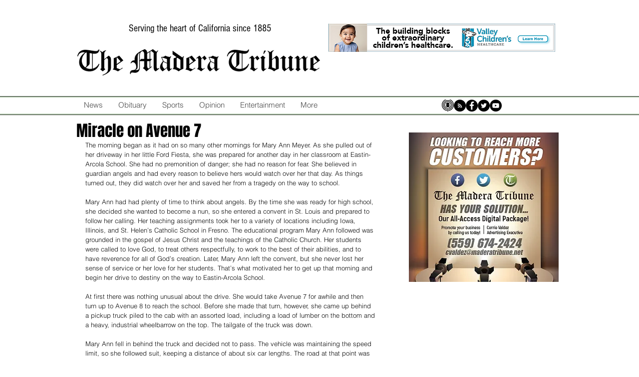

--- FILE ---
content_type: text/html; charset=utf-8
request_url: https://www.google.com/recaptcha/api2/aframe
body_size: 251
content:
<!DOCTYPE HTML><html><head><meta http-equiv="content-type" content="text/html; charset=UTF-8"></head><body><script nonce="NAhBJd0z2_g1gxGI9wBnXQ">/** Anti-fraud and anti-abuse applications only. See google.com/recaptcha */ try{var clients={'sodar':'https://pagead2.googlesyndication.com/pagead/sodar?'};window.addEventListener("message",function(a){try{if(a.source===window.parent){var b=JSON.parse(a.data);var c=clients[b['id']];if(c){var d=document.createElement('img');d.src=c+b['params']+'&rc='+(localStorage.getItem("rc::a")?sessionStorage.getItem("rc::b"):"");window.document.body.appendChild(d);sessionStorage.setItem("rc::e",parseInt(sessionStorage.getItem("rc::e")||0)+1);localStorage.setItem("rc::h",'1769128074305');}}}catch(b){}});window.parent.postMessage("_grecaptcha_ready", "*");}catch(b){}</script></body></html>